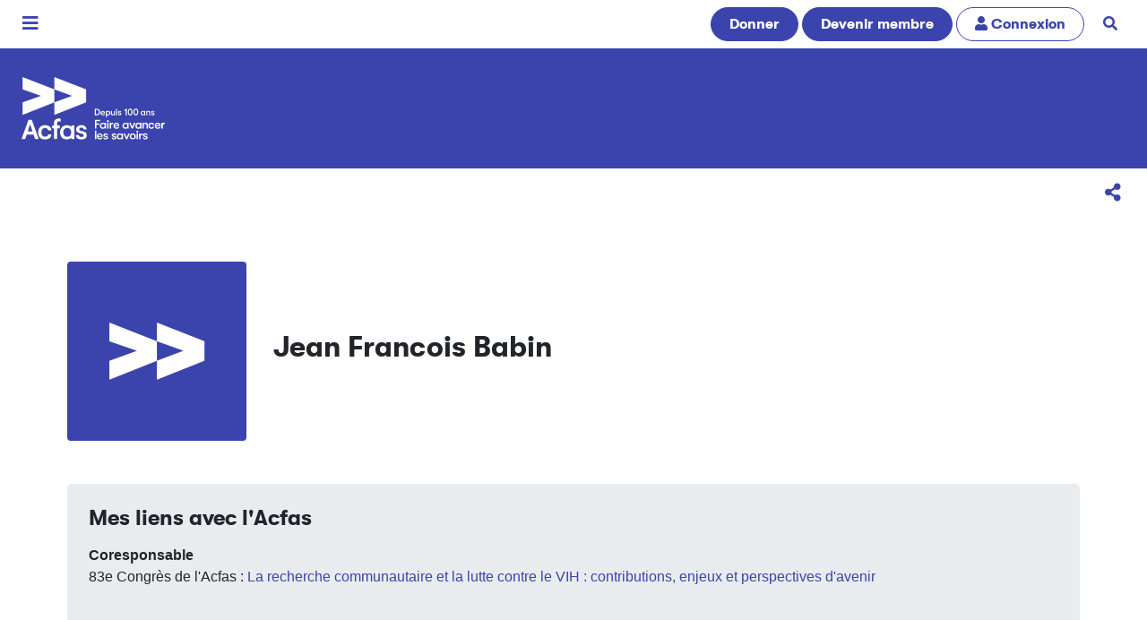

--- FILE ---
content_type: text/html; charset=UTF-8
request_url: https://www.acfas.ca/communaute/profil/jean-francois-babin
body_size: 34003
content:
<!DOCTYPE html>
<html lang="fr" dir="ltr" prefix="og: https://ogp.me/ns#">
  <head>
    <meta charset="utf-8" />
<script>(function(w,d,s,l,i){w[l]=w[l]||[];w[l].push({'gtm.start':
new Date().getTime(),event:'gtm.js'});var f=d.getElementsByTagName(s)[0],
j=d.createElement(s),dl=l!='dataLayer'?'&amp;l='+l:'';j.async=true;j.src=
'https://www.googletagmanager.com/gtm.js?id='+i+dl;f.parentNode.insertBefore(j,f);
})(window,document,'script','dataLayer','GTM-N4LX4TD');
</script>
<meta name="google-site-verification" content="77hXUtE3xGR5G8W7EbgTgPJ6fjZY_8IpNqnz36A28k0" />
<meta name="keywords" content="Acfas,Profil public,Jean Francois Babin" />
<meta property="og:site_name" content="Acfas" />
<meta property="og:type" content="profile" />
<meta property="og:url" content="https://www.acfas.ca/communaute/profil/jean-francois-babin" />
<meta property="og:title" content="Acfas profil public - Jean Francois Babin" />
<meta name="Generator" content="Drupal 10 (https://www.drupal.org); Commerce 2" />
<meta name="MobileOptimized" content="width" />
<meta name="HandheldFriendly" content="true" />
<meta name="viewport" content="width=device-width, initial-scale=1.0" />
<link rel="icon" href="/themes/custom/acfas_bs4/favicon.ico" type="image/vnd.microsoft.icon" />
<link rel="canonical" href="https://www.acfas.ca/communaute/profil/jean-francois-babin" />
<link rel="shortlink" href="https://www.acfas.ca/user/52856" />
<script>window.a2a_config=window.a2a_config||{};a2a_config.callbacks=[];a2a_config.overlays=[];a2a_config.templates={};a2a_config.icon_color = "#3b44ac";
a2a_config.onclick = 1;
a2a_config.num_services = 4;
a2a_config.prioritize = ["facebook", "bluesky", "linkedin", "email"];
a2a_localize = {
    Share: "Partager",
    Save: "Enregistrer",
    Subscribe: "S'abonner",
    Email: "Courriel",
    Bookmark: "Marquer",
    ShowAll: "Tout voir",
    ShowLess: "R&#233;duire",
    FindServices: "Trouver un service",
    FindAnyServiceToAddTo: "Trouver instantan&#233;ment un service &#224; ajouter",
    PoweredBy: "Propulse par",
    ShareViaEmail: "Partager par courriel",
    SubscribeViaEmail: "Souscrire par courriel",
    BookmarkInYourBrowser: "Marquer cette page",
    BookmarkInstructions: "Cliquer sur Crtl+D ou Cmd+D pour marquer cette page",
    AddToYourFavorites: "Ajouter &#224; vos favoris",
    SendFromWebOrProgram: "Envoyer sous toute adresse courriel ou service courriel",
    EmailProgram: "Service courriel",
    More: "Plus",
    ThanksForSharing: "Merci d&#x27;avoir partag&#xE9;!",
    ThanksForFollowing: "Merci de votre soutien!"
};</script>

    <title>Acfas profil public - Jean Francois Babin</title>
    <link rel="stylesheet" media="all" href="/sites/default/files/css/css_hFFoaxqM-H8HU0Kgi7UcR1I2UnFKG8Ou1Ss9sqwiEc8.css?delta=0&amp;language=fr&amp;theme=acfas_bs4&amp;include=eJw9jUEOwjAMBD9k1Rf-EzmJW6I4MbKNaH4PSIXLaGcvQ2UnT9lvKO24x0EibAvof3ssYaBaQ2ku_I1tN50BRcdgK5wKWeAXKYuWDnyGtNmx2vNBsl0K_VVTKzodPxyqE4xqO6-KLw8emMn5DY0kOws" />
<link rel="stylesheet" media="all" href="/sites/default/files/css/css_-a59KylYI7d9nFKtvtp1tE2emAmvzZFxMGFfPzCWmIE.css?delta=1&amp;language=fr&amp;theme=acfas_bs4&amp;include=eJw9jUEOwjAMBD9k1Rf-EzmJW6I4MbKNaH4PSIXLaGcvQ2UnT9lvKO24x0EibAvof3ssYaBaQ2ku_I1tN50BRcdgK5wKWeAXKYuWDnyGtNmx2vNBsl0K_VVTKzodPxyqE4xqO6-KLw8emMn5DY0kOws" />
<link rel="stylesheet" media="print" href="/sites/default/files/css/css_Gb6Kqzyt6f_ZO2Mp3DueCmBIkWLa7g9EGZUEoJMpPnU.css?delta=2&amp;language=fr&amp;theme=acfas_bs4&amp;include=eJw9jUEOwjAMBD9k1Rf-EzmJW6I4MbKNaH4PSIXLaGcvQ2UnT9lvKO24x0EibAvof3ssYaBaQ2ku_I1tN50BRcdgK5wKWeAXKYuWDnyGtNmx2vNBsl0K_VVTKzodPxyqE4xqO6-KLw8emMn5DY0kOws" />
<link rel="stylesheet" media="all" href="/sites/default/files/css/css_Tsfa9nNaR6MJ54MSr6Fa944zLMt6fyme8ZCLveYMDB8.css?delta=3&amp;language=fr&amp;theme=acfas_bs4&amp;include=eJw9jUEOwjAMBD9k1Rf-EzmJW6I4MbKNaH4PSIXLaGcvQ2UnT9lvKO24x0EibAvof3ssYaBaQ2ku_I1tN50BRcdgK5wKWeAXKYuWDnyGtNmx2vNBsl0K_VVTKzodPxyqE4xqO6-KLw8emMn5DY0kOws" />

    
  <script async="true" data-browser-key="4235f597ea8837a851458180c988e69451a59c2d48b0020f4111da9cdbd525c1" data-sample-rate="1.000000" data-parent-trace-id="7de04050000ff7d567ab7cca7757e259" data-transaction-name="" data-collector="https://ingest.upsun-ca-1.observability-pipeline.blackfire.io" src="https://admin-pipeline.upsun-ca-1.observability-pipeline.blackfire.io/js/probe.js"></script></head>
  <body class="context-default">
        <a href="#main-content" class="visually-hidden focusable">
      Aller au contenu principal
    </a>
    <noscript><iframe src="https://www.googletagmanager.com/ns.html?id=GTM-N4LX4TD" height="0" width="0" style="display:none;visibility:hidden;"></iframe>
</noscript>
      <div class="dialog-off-canvas-main-canvas" data-off-canvas-main-canvas>
    


<div class="page position-relative">

  <div class="menu-mobile d-print-none">
  <div class="inner">

    <header class="menu-mobile-header d-flex justify-content-between">
      <div class="w-13rem">
                        
  <div class="block block--acfas-bs4-sitebranding">

  
    

    
  <a href="/" class="navbar-brand d-flex align-items-center " aria-label="">
              <img src="https://www.acfas.ca/sites/default/files/2023-02/Acfas_100ans_inverse.svg" width="200" class="mr-3 h-auto" alt="Logo Acfas"/>

        
  </a>


  </div>


                </div>
      <button class="btn btn-link btn-lg text-white menu-mobile-x">
        <span class="visually-hidden">Fermer</span>
        <i class="icon-times"></i>
      </button>
    </header>

    <div class="menu-mobile-content p-3">


              <a href="/communaute/devenir-membre" title="Devenez membre pour soutenir la mission de l'Acfas" class="btn btn-primary btn-block rounded-pill my-3">Devenir membre</a>
      
                      
  <div class="block block--navigationprincipale-3">

  
    

      

  <ul data-region="navbar_mobile" class="menu menu-level-0">
                  
        <li class="menu-item menu-item--expanded menu-item--active-trail">
          <a href="/communaute" data-drupal-link-system-path="node/29">Communauté</a>
                                
  
  <div class="menu_link_content menu-link-contentnavigation-principale view-mode-default menu-dropdown menu-dropdown-0 menu-type-default">
              
  <ul class="menu menu-level-1">
                  
        <li class="menu-item">
          <a href="/communaute/devenir-membre" data-drupal-link-system-path="node/59500">Devenez membre</a>
                                
  
  <div class="menu_link_content menu-link-contentnavigation-principale view-mode-default menu-dropdown menu-dropdown-1 menu-type-default">
              
      </div>



                  </li>
                      
        <li class="menu-item">
          <a href="/communaute/profils" data-drupal-link-system-path="communaute/profils">Profils Acfas</a>
                                
  
  <div class="menu_link_content menu-link-contentnavigation-principale view-mode-default menu-dropdown menu-dropdown-1 menu-type-default">
              
      </div>



                  </li>
                      
        <li class="menu-item">
          <a href="/communaute/releve" data-drupal-link-system-path="node/152">Relève</a>
                                
  
  <div class="menu_link_content menu-link-contentnavigation-principale view-mode-default menu-dropdown menu-dropdown-1 menu-type-default">
              
      </div>



                  </li>
                      
        <li class="menu-item">
          <a href="/communaute/causerie" data-drupal-link-system-path="node/59096">Causeries</a>
                                
  
  <div class="menu_link_content menu-link-contentnavigation-principale view-mode-default menu-dropdown menu-dropdown-1 menu-type-default">
              
      </div>



                  </li>
                      
        <li class="menu-item">
          <a href="https://www.acfas.ca/node/51825">Membres émérites</a>
                                
  
  <div class="menu_link_content menu-link-contentnavigation-principale view-mode-default menu-dropdown menu-dropdown-1 menu-type-default">
              
      </div>



                  </li>
                      
        <li class="menu-item">
          <a href="https://www.acfas.ca/communaute/acfas-regionales-provinciales">Sections régionales</a>
                                
  
  <div class="menu_link_content menu-link-contentnavigation-principale view-mode-default menu-dropdown menu-dropdown-1 menu-type-default">
              
      </div>



                  </li>
          </ul>



      </div>



                  </li>
                      
        <li class="menu-item menu-item--expanded">
          <a href="/evenements" data-drupal-link-system-path="node/25">Événements</a>
                                
  
  <div class="menu_link_content menu-link-contentnavigation-principale view-mode-default menu-dropdown menu-dropdown-0 menu-type-default">
              
  <ul class="menu menu-level-1">
                  
        <li class="menu-item menu-item--collapsed">
          <a href="/evenements/congres" data-drupal-link-system-path="node/53985">Congrès de l&#039;Acfas</a>
                                
  
  <div class="menu_link_content menu-link-contentnavigation-principale view-mode-default menu-dropdown menu-dropdown-1 menu-type-default">
              
      </div>



                  </li>
                      
        <li class="menu-item menu-item--collapsed">
          <a href="/evenements/forum" data-drupal-link-system-path="node/53987">Forum international Sciences Société</a>
                                
  
  <div class="menu_link_content menu-link-contentnavigation-principale view-mode-default menu-dropdown menu-dropdown-1 menu-type-default">
              
      </div>



                  </li>
                      
        <li class="menu-item menu-item--collapsed">
          <a href="/evenements/gala" data-drupal-link-system-path="node/53988">Gala de l&#039;Acfas</a>
                                
  
  <div class="menu_link_content menu-link-contentnavigation-principale view-mode-default menu-dropdown menu-dropdown-1 menu-type-default">
              
      </div>



                  </li>
                      
        <li class="menu-item menu-item--collapsed">
          <a href="/evenements/journees-de-la-releve-en-recherche" data-drupal-link-system-path="node/53990">Journées de la relève en recherche</a>
                                
  
  <div class="menu_link_content menu-link-contentnavigation-principale view-mode-default menu-dropdown menu-dropdown-1 menu-type-default">
              
      </div>



                  </li>
                      
        <li class="menu-item">
          <a href="/evenements/science-moi" data-drupal-link-system-path="node/81499">Science-moi!</a>
                                
  
  <div class="menu_link_content menu-link-contentnavigation-principale view-mode-default menu-dropdown menu-dropdown-1 menu-type-default">
              
      </div>



                  </li>
          </ul>



      </div>



                  </li>
                      
        <li class="menu-item menu-item--expanded">
          <a href="/formations" data-drupal-link-system-path="node/60760">Formations</a>
                                
  
  <div class="menu_link_content menu-link-contentnavigation-principale view-mode-default menu-dropdown menu-dropdown-0 menu-type-default">
              
  <ul class="menu menu-level-1">
                  
        <li class="menu-item">
          <a href="/formations" data-drupal-link-system-path="node/60760">Ateliers</a>
                                
  
  <div class="menu_link_content menu-link-contentnavigation-principale view-mode-default menu-dropdown menu-dropdown-1 menu-type-default">
              
      </div>



                  </li>
                      
        <li class="menu-item menu-item--collapsed">
          <a href="/formations/linterface" data-drupal-link-system-path="node/73988">L&#039;interface</a>
                                
  
  <div class="menu_link_content menu-link-contentnavigation-principale view-mode-default menu-dropdown menu-dropdown-1 menu-type-default">
              
      </div>



                  </li>
                      
        <li class="menu-item menu-item--collapsed">
          <a href="/formations/ecole-ete" data-drupal-link-system-path="node/66549">École d&#039;été</a>
                                
  
  <div class="menu_link_content menu-link-contentnavigation-principale view-mode-default menu-dropdown menu-dropdown-1 menu-type-default">
              
      </div>



                  </li>
                      
        <li class="menu-item">
          <a href="/formations/raccoursci" data-drupal-link-system-path="node/47478">RaccourSci</a>
                                
  
  <div class="menu_link_content menu-link-contentnavigation-principale view-mode-default menu-dropdown menu-dropdown-1 menu-type-default">
              
      </div>



                  </li>
                      
        <li class="menu-item menu-item--collapsed">
          <a href="/formations/vulgarisathon" data-drupal-link-system-path="node/95040">Vulgarisathon</a>
                                
  
  <div class="menu_link_content menu-link-contentnavigation-principale view-mode-default menu-dropdown menu-dropdown-1 menu-type-default">
              
      </div>



                  </li>
          </ul>



      </div>



                  </li>
                      
        <li class="menu-item menu-item--expanded">
          <a href="/prix-concours" data-drupal-link-system-path="node/27">Prix et concours</a>
                                
  
  <div class="menu_link_content menu-link-contentnavigation-principale view-mode-default menu-dropdown menu-dropdown-0 menu-type-default">
              
  <ul class="menu menu-level-1">
                  
        <li class="menu-item menu-item--collapsed">
          <a href="/prix-concours/concours-genies-en-affaires" data-drupal-link-system-path="node/53996">Génies en affaires</a>
                                
  
  <div class="menu_link_content menu-link-contentnavigation-principale view-mode-default menu-dropdown menu-dropdown-1 menu-type-default">
              
      </div>



                  </li>
                      
        <li class="menu-item menu-item--collapsed">
          <a href="/prix-concours/preuve-image" data-drupal-link-system-path="node/53994">La preuve par l&#039;image</a>
                                
  
  <div class="menu_link_content menu-link-contentnavigation-principale view-mode-default menu-dropdown menu-dropdown-1 menu-type-default">
              
      </div>



                  </li>
                      
        <li class="menu-item menu-item--collapsed">
          <a href="/prix-concours/ma-these-en-180-secondes" data-drupal-link-system-path="node/53993">Ma thèse en 180 secondes</a>
                                
  
  <div class="menu_link_content menu-link-contentnavigation-principale view-mode-default menu-dropdown menu-dropdown-1 menu-type-default">
              
      </div>



                  </li>
                      
        <li class="menu-item menu-item--collapsed">
          <a href="/prix-concours/prix-acfas" data-drupal-link-system-path="node/53992">Prix Acfas</a>
                                
  
  <div class="menu_link_content menu-link-contentnavigation-principale view-mode-default menu-dropdown menu-dropdown-1 menu-type-default">
              
      </div>



                  </li>
                      
        <li class="menu-item menu-item--collapsed">
          <a href="/prix-concours/concours-vulgarisation" data-drupal-link-system-path="node/53995">Vulgarisation de la recherche</a>
                                
  
  <div class="menu_link_content menu-link-contentnavigation-principale view-mode-default menu-dropdown menu-dropdown-1 menu-type-default">
              
      </div>



                  </li>
                      
        <li class="menu-item">
          <a href="/prix-concours/prix-partenaires" data-drupal-link-system-path="node/6253">Prix des partenaires</a>
                                
  
  <div class="menu_link_content menu-link-contentnavigation-principale view-mode-default menu-dropdown menu-dropdown-1 menu-type-default">
              
      </div>



                  </li>
          </ul>



      </div>



                  </li>
                      
        <li class="menu-item menu-item--expanded">
          <a href="/publications" data-drupal-link-system-path="node/26">Publications</a>
                                
  
  <div class="menu_link_content menu-link-contentnavigation-principale view-mode-default menu-dropdown menu-dropdown-0 menu-type-default">
              
  <ul class="menu menu-level-1">
                  
        <li class="menu-item menu-item--collapsed">
          <a href="/publications/magazine" data-drupal-link-system-path="node/63454">Magazine</a>
                                
  
  <div class="menu_link_content menu-link-contentnavigation-principale view-mode-default menu-dropdown menu-dropdown-1 menu-type-default">
              
      </div>



                  </li>
                      
        <li class="menu-item">
          <a href="/publications/avis-memoires" data-drupal-link-system-path="taxonomy/term/7">Avis et mémoires</a>
                                
  
  <div class="menu_link_content menu-link-contentnavigation-principale view-mode-default menu-dropdown menu-dropdown-1 menu-type-default">
              
      </div>



                  </li>
                      
        <li class="menu-item menu-item--collapsed">
          <a href="/publications/cahiers-scientifiques" data-drupal-link-system-path="node/73668">Cahiers scientifiques</a>
                                
  
  <div class="menu_link_content menu-link-contentnavigation-principale view-mode-default menu-dropdown menu-dropdown-1 menu-type-default">
              
      </div>



                  </li>
                      
        <li class="menu-item">
          <a href="/publications/bulletins" data-drupal-link-system-path="node/78">Bulletins Savoirs</a>
                                
  
  <div class="menu_link_content menu-link-contentnavigation-principale view-mode-default menu-dropdown menu-dropdown-1 menu-type-default">
              
      </div>



                  </li>
          </ul>



      </div>



                  </li>
                      
        <li class="menu-item menu-item--expanded">
          <a href="/partenaires/fonds-rene-pomerleau" data-drupal-link-system-path="node/1187">Soutien</a>
                                
  
  <div class="menu_link_content menu-link-contentnavigation-principale view-mode-default menu-dropdown menu-dropdown-0 menu-type-default">
              
  <ul class="menu menu-level-1">
                  
        <li class="menu-item">
          <a href="/partenaires/fonds-rene-pomerleau" data-drupal-link-system-path="node/1187">Fonds René-Pomerleau</a>
                                
  
  <div class="menu_link_content menu-link-contentnavigation-principale view-mode-default menu-dropdown menu-dropdown-1 menu-type-default">
              
      </div>



                  </li>
                      
        <li class="menu-item">
          <a href="/soutien/cooperationenrecherche" data-drupal-link-system-path="node/60664">Mobilité</a>
                                
  
  <div class="menu_link_content menu-link-contentnavigation-principale view-mode-default menu-dropdown menu-dropdown-1 menu-type-default">
              
      </div>



                  </li>
                      
        <li class="menu-item">
          <a href="/communaute/sarf" title="Service d&#039;aide à la recherche en français" data-drupal-link-system-path="node/80762">Service d&#039;aide à la recherche en français</a>
                                
  
  <div class="menu_link_content menu-link-contentnavigation-principale view-mode-default menu-dropdown menu-dropdown-1 menu-type-default">
              
      </div>



                  </li>
          </ul>



      </div>



                  </li>
          </ul>


  
  </div>


              </div>

    <footer class="menu-mobile-footer bg-light lead">
      <ul class="list-unstyled m-0 d-flex justify-content-between border border-primary">
        <li>
                      <a class="p-3 d-inline-block" href="/user"><i class="icon-user1"></i> Connexion</a>
                  </li>
        <li>
          <a href="/recherche" class="px-4 py-3  d-inline-block border-left border-primary mobile-search-trigger">
            <span class="visually-hidden">Recherche</span>
            <i class="icon-search"></i>
            <i class="icon-times hidden"></i>
          </a>
        </li>
      </ul>
    </footer>

    <div class="menu-mobile-search bg-primary overflow-hidden">
      <h2 class="my-3 text-white">Rechercher</h2>
      <a href="/communaute/profils" class="btn btn-lg btn-block btn-light">
        <i class="icon-search"></i>
        La communauté
      </a>
      <a href="/recherche/magazine" class="btn btn-lg btn-block btn-light">
        <i class="icon-search"></i>
        Articles du magazine
      </a>
      <a href="/recherche/congres" class="btn btn-lg btn-block btn-light">
        <i class="icon-search"></i>
        Congrès de l'Acfas
      </a>

    </div>

  </div>
</div>

  

  
  
    <nav class="d-print-none py-2 navbar navbar-light align-items-center navbar-expand-lg justify-content-between bg-white font-family-alt-regular">
      <button class="btn btn-lg btn-link main-mobile-menu-trigger py-0 px-2">
        <span class="visually-hidden">Menu</span>
        <i class="icon-bars"></i>
      </button>
        <div id="block-headercalltoactions" class="block">
  
    
      <a href="/boutique/don" title="Faites un don pour soutenir la mission de l&#039;Association" class="btn btn-primary rounded-pill d-none d-sm-inline-block">Donner</a>

<a href="/communaute/devenir-membre" title="Devenez membre, pour soutenir la mission de l&#039;Acfas toute l&#039;année!" class="btn btn-primary rounded-pill">Devenir membre</a>

  <a href="/user/login" title="Connexion" class="btn rounded-pill d-none d-md-inline-block btn-outline-primary"><i class="icon-user1"></i> <span class="d-none d-sm-inline-block">Connexion</span></a>

<a href="/recherche" title="Rechercher sur le site" class="btn btn-link px-3 rounded-pill d-none d-md-inline-block"><i class="icon-search"></i><span class="sr-only sr-only-focusable">Rechercher</span></a>

  </div>


    </nav>

    <nav class="d-print-none section-navbar py-4 navbar navbar-dark align-items-center navbar-expand-lg justify-content-between font-family-alt-regular bg-primary">
      <a href="/" class="navbar-brand logo-activite" title="Accueil">
        <img class="mr-3 img-fluid" alt="Logo Accueil" src="https://www.acfas.ca/sites/default/files/2023-02/Acfas_100ans_blanc_0.svg" />
      </a>

      
    </nav>

  
      <div class="page__sub_nav d-print-none">
        <div id="block-panier" class="d-none block">
  
    
      


<div class="cart--cart-block bg-dark p-3">

  <div class="container">
    <div class="row justify-content-between align-content-center">

      <div class="col-auto">
                  <div class="text-white m-0">
            <i class="text-success icon-shopping-basket mr-2"></i>
            Il y a présentement  des items dans votre <a class="text-white link-underlined" href="/cart">panier d'achat</a>.
          </div>
              </div>

      <div id="cart-timeout" class="col-auto d-none">
        <div class="bg-danger d-inline-block text-white rounded px-2"
             title="Temps restant avant l'annulation de votre panier d'achat. Merci de procéder au paiement dans les plus brefs délais.">
          <i class="icon-clock"></i> <span id="cart-timeout-time"></span>
        </div>
      </div>

    </div>
  </div>

</div>



  </div>


    </div>
  
      <div class="page__options text-right d-print-none">
        <div id="block-addtoanybuttons" class="block">
  
    
      
<span class="a2a_kit a2a_kit_size_32 " data-a2a-url="https://www.acfas.ca/communaute/profil/jean-francois-babin" data-a2a-title="dg.mainsbsl"><a title="Partager la page courante sur un réseau social" class="a2a_dd addtoany_share btn btn-link btn-lg" href="https://www.addtoany.com/share#url=https%3A%2F%2Fwww.acfas.ca%2Fcommunaute%2Fprofil%2Fjean-francois-babin&amp;title=dg.mainsbsl"><i class="icon-share-alt"></i><span class="d-inline-block hover-reveal visually-hidden"><span>Partager</span></span></a></span>
  </div>


    </div>
  
  <main class="py-5 position-relative">
    <span id="main-content"></span>
    
          <header class="page__header">
        <div class="container">
            <div id="block-acfas-bs4-pagetitle" class="visually-hidden block">
  
    
        
      <h1 class="display-4">dg.mainsbsl</h1>
    
  
  </div>


        </div>
      </header>
    
          <div class="container">
        <div class="row no-gutters  page__content">
                    <div class="col page-content">  <div data-drupal-messages-fallback class="hidden"></div>


<article class="user user--full">

           <div class="row mb-5">

      <div class="col-md-auto text-center text-md-left mb-4 mb-md-0">
                  <div class="rounded bg-primary d-inline-flex justify-content-center align-items-center mw-100" style="width:200px;height:200px;">
            <i class="icon-acfas-icon text-white display-icon-4rem"></i>
          </div>
        
        
      </div>
      <div class="col align-self-center text-center text-md-left">

        
        <h2 class="user__title mt-0 mb-2">Jean Francois Babin</h2>

        
        
        
        
        

      </div>

    </div>

    <div class="jumbotron my-3 p-4">

      
      <div class="row">
        <div class="col">

                      <div class="mb-5">
              <h2 class="h4">Mes liens avec l'Acfas</h2>
              <strong>Coresponsable</strong><div class="elem"><i class="fa fa-caret-right" aria-hidden="true"></i>  83e Congrès de l'Acfas : <a href="/evenements/congres/programme/83/600/624/c" class="search-coresponsable" target="_blank"> La recherche communautaire et la lutte contre le VIH : contributions, enjeux et perspectives d&#039;﻿﻿avenir</a></div>
              
            </div>
          
          
          
          
          
          
          
          
          
          
          
          
          
        </div>

        
      </div>

            
    </div>

  
</article>


</div>
                  </div>
      </div>
      </main>

  
      <footer class="page__footer bg-primary text-white py-4 d-print-none">
      <div class="container">
          <div class="pt-5 block" id="block-pieddepage">
  
    
      <div class="row footer">

  <div class="order-first col-xl-3 col-lg-12 col-sm-6 text-sm-left text-center">
    <div class="mb-5">

<img class="w-13rem img-fluid" src="/sites/default/files/2023-02/Acfas_100ans_blanc_0.svg" alt="" />
</div>

    <p>425, rue De La Gauchetière Est<br>Montréal (Québec)<br>H2L 2M7</p>
    <p>T : +1 514 849-0045</p>
  </div>
  <div class="order-sm-3 order-lg-2 col-sm-auto text-sm-left text-center">
    <div class="align-with-logo">
      <ul class="list-unstyled css-cols-2 css-cols-xs-1"><li><a href="/acfas/qui-sommes-nous" class="text-nowrap">À propos</a></li><li><a href="/communaute" class="text-nowrap">Communauté</a></li><li><a href="/evenements" class="text-nowrap">Événements</a></li><li><a href="/formations" class="text-nowrap">Formations</a></li><li><a href="/prix-concours" class="text-nowrap">Prix et concours</a></li><li><a href="/publications" class="text-nowrap">Publications</a></li><li><a href="/partenaires" class="text-nowrap">Partenaires</a></li><li><a href="/medias" class="text-nowrap">Médias</a></li></ul>
    </div>
  </div>
  <div class="order-sm-2 col-sm-auto ml-auto text-sm-right text-center">
    <div class="align-with-logo d-inline-block text-sm-left text-center">
      <ul class="list-unstyled list-inline big"><li class="list-inline-item"><a href="https://www.facebook.com/Acfas" title="Facebook"><i class="icon-facebook-square"></i><span class="visually-hidden">Facebook</span></a></li><li class="list-inline-item"><a href="https://x.com/_Acfas" title="X / Twitter"><i class="icon-x"></i><span class="visually-hidden">Twitter</span></a></li><li class="list-inline-item"><a href="https://bsky.app/profile/acfas.ca" title="Bluesky"><i class="icon-bluesky"></i><span class="visually-hidden">Bluesky</span></a></li><li class="list-inline-item"><a href="https://www.youtube.com/user/AcfasTV" title="YouTube"><i class="icon-youtube"></i><span class="visually-hidden">Youtube</span></a></li><li class="list-inline-item"><a href="https://www.instagram.com/acfas" title="Instagram"><i class="icon-instagram"></i><span class="visually-hidden">Instagram</span></a></li><li class="list-inline-item"><a href="https://ca.linkedin.com/company/acfas-association-francophone-pour-le-savoir" title="LinkedIn"><i class="icon-linkedin-in"></i><span class="visually-hidden">LinkedIn</span></a></li></ul>
      <ul class="list-unstyled"><li><a href="/acfas/contact" class="text-nowrap">Notre équipe</a></li><li><a href="/politique-confidentialite" class="text-nowrap">Politique de confidentialité</a></li><li><a href="/conditions-utilisation" class="text-nowrap">Conditions d’utilisation</a></li></ul>
      <div><p>Acfas &copy; 2026</p><a href="https://kiwad.com" class="pb-3 d-block" target="_blank" rel="nofollow"><img class='w-5rem' src='/modules/custom/kwd_structure/images/kiwad/kiwad-white.svg' alt='Logo Kiwad'></a></div>

    </div>
  </div>

</div>

<hr class="hr-white">

<div class="row partners">
  <div class="col">
    <ul class="list-unstyled list-inline text-center"><li class="list-inline-item w-10rem"><a href="http://www.gouv.qc.ca/FR/Pages/Accueil.aspx" class="d-block p-3"><img src='/modules/custom/kwd_structure/images/partenaires/quebec.svg' alt='Logo du Québec'></a></li><li class="list-inline-item w-10rem"><a href="http://ici.radio-canada.ca/" class="d-block p-3"><img src='/modules/custom/kwd_structure/images/partenaires/radio-canada.svg' alt='Logo de Radio-Canada'></a></li><li class="list-inline-item w-8rem"><a href="http://unesco.ca/fr/home-accueil" class="d-block p-3"><img src='/modules/custom/kwd_structure/images/partenaires/CCUNESCO.svg' alt='Logo de l’UNESCO'></a></li></ul>
  </div>
</div>

  </div>


      </div>
    </footer>
  </div>

  </div>

    <script>window.dataLayer = window.dataLayer || []; window.dataLayer.push({"drupalLanguage":"fr","drupalCountry":"CA","siteName":"Acfas","entityCreated":"1470873830","entityLangcode":"fr","entityName":"dg.mainsbsl","entityStatus":"1","entityUid":"52856","entityUuid":"d5145b3b-dc28-4115-8d89-8a3ecd3500af","entityType":"user","entityId":"52856","entityTitle":"dg.mainsbsl","entityTaxonomy":{"situation_actuelle":{"1460":"Autre"},"statut":{"580":"Administrateur·trice\/Cadre – Autre"}},"userUid":0});</script>

    <script type="application/json" data-drupal-selector="drupal-settings-json">{"path":{"baseUrl":"\/","pathPrefix":"","currentPath":"user\/52856","currentPathIsAdmin":false,"isFront":false,"currentLanguage":"fr"},"pluralDelimiter":"\u0003","suppressDeprecationErrors":true,"dataLayer":{"defaultLang":"fr","languages":{"fr":{"id":"fr","name":"Fran\u00e7ais","direction":"ltr","weight":2}}},"data":{"extlink":{"extTarget":true,"extTargetAppendNewWindowDisplay":true,"extTargetAppendNewWindowLabel":"(opens in a new window)","extTargetNoOverride":false,"extNofollow":false,"extTitleNoOverride":false,"extNoreferrer":false,"extFollowNoOverride":false,"extClass":"0","extLabel":"(le lien est externe)","extImgClass":false,"extSubdomains":true,"extExclude":"","extInclude":"","extCssExclude":".addtoany_list, .addtoany_share","extCssInclude":"","extCssExplicit":"","extAlert":false,"extAlertText":"This link will take you to an external web site. We are not responsible for their content.","extHideIcons":false,"mailtoClass":"0","telClass":"","mailtoLabel":"(link sends email)","telLabel":"(link is a phone number)","extUseFontAwesome":false,"extIconPlacement":"append","extPreventOrphan":false,"extFaLinkClasses":"fa fa-external-link","extFaMailtoClasses":"fa fa-envelope-o","extAdditionalLinkClasses":"","extAdditionalMailtoClasses":"","extAdditionalTelClasses":"","extFaTelClasses":"fa fa-phone","allowedDomains":null,"extExcludeNoreferrer":""}},"user":{"uid":0,"permissionsHash":"ae4d9b3e72ceed3d18de0322b8d307ad0942ec900fb9e49ae957269c2d1aa8f9"}}</script>
<script src="/sites/default/files/js/js_2w_vllltGMH7jn9iMq9mqU6VcfSJLWiHYpLAGZGARHU.js?scope=footer&amp;delta=0&amp;language=fr&amp;theme=acfas_bs4&amp;include=eJxNjkkOwzAMAz9kxJf-x6BtZUEUK5DUxb9vG7RBjhwCQ6KMsJTtFlGrC1oPOFEWcXPFnkptF16gfom8TLNPYCbtAwvqpTPvTOHvPkeGUaV5KLJtpIXS13hoU2Ypa6hwMDppzDTjsYhaoJfz0tZY9b6Dh18M67OmHYrp83O2mGH0BthbUdY"></script>
<script src="https://cdnjs.cloudflare.com/ajax/libs/popper.js/1.16.1/umd/popper.min.js"></script>
<script src="https://cdn.jsdelivr.net/npm/bootstrap@4.6.2/dist/js/bootstrap.min.js"></script>
<script src="/sites/default/files/js/js_GOvAuKiuopROXTmWtr1a92uBel2NygJzX6DEzVZxPWg.js?scope=footer&amp;delta=3&amp;language=fr&amp;theme=acfas_bs4&amp;include=eJxNjkkOwzAMAz9kxJf-x6BtZUEUK5DUxb9vG7RBjhwCQ6KMsJTtFlGrC1oPOFEWcXPFnkptF16gfom8TLNPYCbtAwvqpTPvTOHvPkeGUaV5KLJtpIXS13hoU2Ypa6hwMDppzDTjsYhaoJfz0tZY9b6Dh18M67OmHYrp83O2mGH0BthbUdY"></script>
<script src="https://static.addtoany.com/menu/page.js" defer></script>
<script src="/sites/default/files/js/js_5PyGDhT2jYrqb5W72kDKiXsX8LaBADNw8QHg52dkaHo.js?scope=footer&amp;delta=5&amp;language=fr&amp;theme=acfas_bs4&amp;include=eJxNjkkOwzAMAz9kxJf-x6BtZUEUK5DUxb9vG7RBjhwCQ6KMsJTtFlGrC1oPOFEWcXPFnkptF16gfom8TLNPYCbtAwvqpTPvTOHvPkeGUaV5KLJtpIXS13hoU2Ypa6hwMDppzDTjsYhaoJfz0tZY9b6Dh18M67OmHYrp83O2mGH0BthbUdY"></script>

  </body>
</html>
